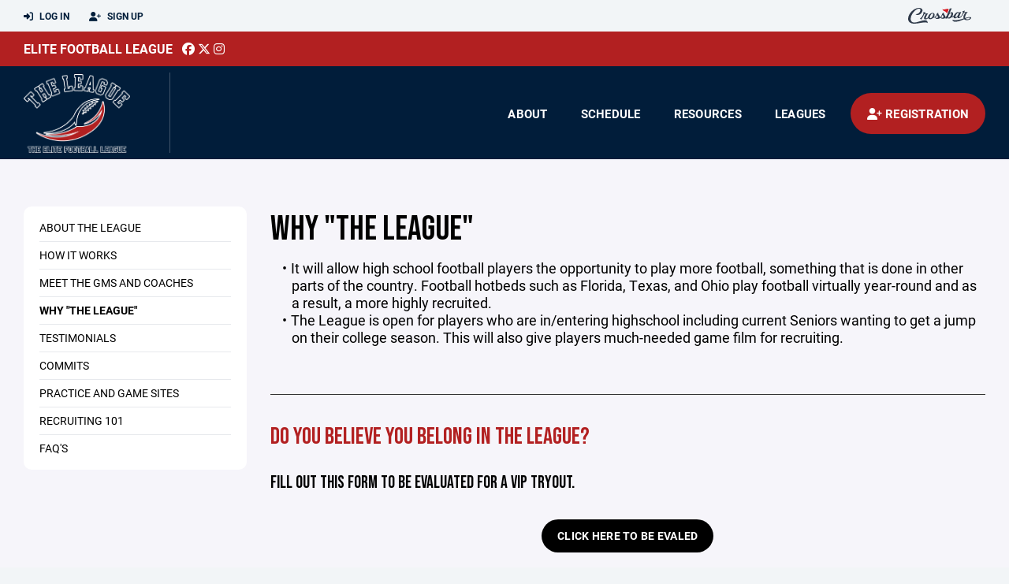

--- FILE ---
content_type: text/html; charset=utf-8
request_url: https://www.theelitefootballleague.com/about/why-the-league/3073
body_size: 34451
content:
<!DOCTYPE HTML>
<html lang="en">
    <head>
        <title>Elite Football League | Why &#34;The League&#34;</title>
        <meta http-equiv="X-UA-Compatible" content="IE=edge">
        <meta charset="utf-8">
        <meta name="viewport" content="width=device-width, initial-scale=1.0">
        
            <meta property="og:image"  content="https://crossbar.s3.amazonaws.com/elite_football_logo.png" />
        
            <meta property="og:image:type"  content="image/png" />
        
            <meta property="og:title"  content="Why &#34;The League&#34;" />
        
            <meta  name="description" content="" />
        
            <meta property="og:description"  content="" />
        


        <!-- Bootstrap Core CSS -->
        <link href="/static/lib/REEN/Template/assets/css/bootstrap.min.css" rel="stylesheet">
        <link href="/static/lib/jasny-bootstrap/css/jasny-bootstrap.min.css" rel="stylesheet">



        <!-- Customizable CSS -->
        <link href="/static/lib/REEN/Template/assets/css/main.css?v=1b1a96c46771dcb0b81ab8db470585b8ed44fdb0" rel="stylesheet" data-skrollr-stylesheet>
        <link href="/static/styles.css?v=1b1a96c46771dcb0b81ab8db470585b8ed44fdb0" rel="stylesheet">
        <style>

.navbar-header  a {
    color:#011d3a;
}

.branded-box {
    background:#b22021;
}

.branded-box A {
    background:rgba(1,29,58,.95);
}

@media (max-width: 1024px) {
    .navbar-header {
        background:#b22021;
    }

    .navbar-header .btn {
        background:none;
        color:#011d3a !important;
    }
}

.classic-blog .post .date {
    background:#011d3a;
    color:#FFFFFF;
    border-color:#FFFFFF;
}

.navbar-header H2 {
    color:#FFFFFF;
}


.section-dark {
    background:#011d3a;
    color:#FFFFFF;
}

.section-dark,
.section-dark H1, 
.section-dark H2, 
.section-dark H3, 
.section-dark H4, 
.section-dark H5 {
    color:#FFFFFF;
}

.section-light { 
    background:#b22021;
    color:#FFFFFF;
}

.section-light H1, 
.section-light H2, 
.section-light H3, 
.section-light H4, 
.section-light H5 {
    color:#FFFFFF;
}

.section-white {
    background:#FFF;
    color:#000;
}

.section-white H1, 
.section-white H2, 
.section-white H3, 
.section-white H4, 
.section-white H5 {
    color:#000;
}

.section-trim-white {
  background:#FFFFFF;
  color: #FFF;
}

.section-trim-white H1, 
.section-trim-white H2, 
.section-trim-white H3, 
.section-trim-white H4, 
.section-trim-white H5 {
    color:#FFF;
}

.section-trim-black {
  background:#FFFFFF;
  color: #000;
}

.section-trim-black H1, 
.section-trim-black H2, 
.section-trim-black H3, 
.section-trim-black H4, 
.section-trim-black H5 {
    color:#000;
}



.item-1 A {
  background:rgba(1,29,58,.75);
  color:#FFFFFF;
}

.item-1 a h2, .item-1 a h3 {
  color:#FFFFFF;
}

.item-2 A {
  background:rgba(178,32,33,.75);
  color:#FFFFFF;
}

.item-2 a h2, .item-2 a h3 {
  color:#FFFFFF;
}

.item.with-image.hide-overlay A {
  background:none;
}
.item.with-image.hide-overlay A h2, .item.with-image.hide-overlay A h3 {
  display:none;
}
.item.item-1.with-image.hide-overlay A:hover {
  background:rgba(1,29,58,.75);
  color:#FFFFFF;
}
.item.item-2.with-image.hide-overlay A:hover {
  background:rgba(178,32,33,.75);
  color:#FFFFFF;
}
.item.with-image.hide-overlay A:hover h2 {
  display:inline;
}
.item.with-image.hide-overlay A:hover h3 {
  display:block;
}



.item.with-image A:hover {
  background:none;
}

.item.with-image A:hover h2, .item.with-image A:hover h3 {
  display:none;
}

.item-1.without-image A:hover {
  background:rgba(1,29,58,.88);
}
.item-2.without-image A:hover {
  background:rgba(178,32,33,.88);
}

.btn-hero {
  background:#b22021;
  color:#FFFFFF !important;
}

#home-social-media {
  background:#011d3a;
  color:#FFFFFF;
}
#home-social-media h2 {
  color:#FFFFFF;
}
#home-social-media a:hover {
  color:rgba(255,255,255,.5);
}


.container_dark {
  background-color: #011d3a;
  color: #FFFFFF;
}
.container_dark H1, 
.container_dark H2, 
.container_dark H3, 
.container_dark H4, 
.container_dark H5,
.container_dark P,
.container_dark A {
  color: #FFFFFF;
}

.container_light {
  background-color: #b22021;
  color: #FFFFFF;
}
.container_light H1, 
.container_light H2, 
.container_light H3, 
.container_light H4, 
.container_light H5,
.container_light P,
.container_light A {
  color: #FFFFFF;
}



.container_gray {
  background-color: #F2F5F7;
  color: #000;
}
.container_gray H1, 
.container_gray H2, 
.container_gray H3, 
.container_gray H4, 
.container_gray H5,
.container_gray P,
.container_gray A {
  color: #000;
}

.container_white {
  background-color: #FFF;
  color: #000;
}
.container_white H1, 
.container_white H2, 
.container_white H3, 
.container_white H4, 
.container_white H5,
.container_white P,
.container_white A {
  color: #000;
}



.container_black {
  background-color: #000;
  color: #FFF;
}


.container_black H1, 
.container_black H2, 
.container_black H3, 
.container_black H4, 
.container_black H5,
.container_black P,
.container_black A {
  color: #FFF;
}

</style>

        <style>

.navbar-collapse.collapse, .navbar-collapse.collapsing {
    background-color:#011d3a;
    color:#FFFFFF;
    
}

.navbar-middle {
    background:#b22021;
    color:#FFFFFF;
}

.navbar-middle h4 {
    color: #FFFFFF;
}


.navbar-nav > li > a {
    color:#FFFFFF;
}

li.register a {
    background: #b22021;
    color:#FFFFFF;
}

@media (min-width: 1025px) {
  .navbar-brand  SPAN {
    border-right:1px solid rgba(255,255,255,.25);
  }

  .navbar-collapse .navbar-brand A:hover IMG {
    -webkit-filter: drop-shadow(3px 5px 0px rgba(255,255,255,.25));
    filter: drop-shadow(3px 6px 0px rgba(255,255,255,.25) );
  }

}

@media (max-width: 1024px) {
  .navbar-header {
    background: #011d3a;
  }

  .navbar-header .btn {
    color: #FFFFFF !important;
  }

  .navbar-collapse.collapse, .navbar-collapse.collapsing {
    background-color: #b22021;
    color: #FFFFFF;
    border:none;
  }

  .navbar-nav > li > a {
    color: #FFFFFF;
  }
}

#home-events {
  background-color: #b22021;
  color: #FFFFFF;
}
#home-events.with-hero {
  background-color: #011d3a;
  color: #FFFFFF;
}

#player-profile-header {
  background:#b22021;
}

#player-profile-header H1,
#player-profile-header H2 {

  color:#FFFFFF;
}
</style>

        
            
                <link href="/static/css/builder.css?v=1b1a96c46771dcb0b81ab8db470585b8ed44fdb0" rel="stylesheet" type="text/css" />
            
        

        <!-- Fonts -->
        <link rel="stylesheet" href="https://use.typekit.net/axg6iil.css?v=1b1a96c46771dcb0b81ab8db470585b8ed44fdb0">
        <link rel="preconnect" href="https://fonts.googleapis.com">
        <link rel="preconnect" href="https://fonts.gstatic.com" crossorigin>
        <link href="https://fonts.googleapis.com/css2?family=Bebas+Neue&display=swap" rel="stylesheet">


        <!--
        <link rel="preconnect" href="https://fonts.googleapis.com">
        <link rel="preconnect" href="https://fonts.gstatic.com" crossorigin>
        <link href="https://fonts.googleapis.com/css2?family=Oswald:wght@400;500;600;700&display=swap" rel="stylesheet">
        <link href="https://fonts.googleapis.com/css2?family=Inter:wght@400;500;600;700;800&display=swap" rel="stylesheet">
        <link href="https://fonts.googleapis.com/css2?family=Noto+Sans:wght@400;700&display=swap" rel="stylesheet">
        <link href="https://fonts.googleapis.com/css2?family=Roboto:ital,wght@0,100;0,300;0,400;0,500;0,700;0,900;1,100;1,300;1,400;1,500;1,700;1,900&display=swap" rel="stylesheet">
        -->


        <link href="/static/lib/fontawesome/css/all.min.css" rel="stylesheet" />

        <!-- Favicon -->
        <link rel="shortcut icon" href="https://crossbar.s3.amazonaws.com/elite_football_square.png">

        <!-- HTML5 elements and media queries Support for IE8 : HTML5 shim and Respond.js -->
        <!--[if lt IE 9]>
            <script src="/static/lib/REEN/Template/assets/js/html5shiv.js"></script>
            <script src="/static/lib/REEN/Template/assets/js/respond.min.js"></script>
        <![endif]-->


        
            <script>
              var ga_included = false;
            </script>
        

        

        
            
        




    </head>
    <body data-org-cache="True">
        <header class="hidden-print">
            <div class="navbar">

                <div class="navbar-header">
                    <div class="container">
                        <ul class="info pull-left">
                            
                                <li><a href="/login"><i class="fas fa-sign-in-alt contact"></i> Log In</a></li>
                                <li><a href="/signup"><i class="fa fa-user-plus contact"></i> Sign Up</a></li>
                            
                        </ul><!-- /.info -->
                        <ul class="social pull-right">
                            <li>
                              <a href="https://www.crossbar.org/?utm_source=client_website&utm_medium=cb_header&utm_campaign=theelitefootballleague.com&utm_content=theelitefootballleague.com" target="_blank">
                                    <div class="fa-crossbar-container">
                                        <i class="icon-s-crossbar fa-crossbar"></i>
                                    </div>
                                </a>
                            </li>

                        </ul><!-- /.social -->
                        <a class="btn responsive-menu pull-left" data-toggle="collapse" data-target=".navbar-collapse"><i class='fa fa-bars'></i></a>
                        
                        <a class="btn responsive-menu pull-right" href="/register"><i class="fa-solid fa-user-plus"></i></a>
                        
                        <a class="navbar-brand mobile" href="/">
                            <img src="https://crossbar.s3.amazonaws.com/elite_football_logo.png" class="logo" alt="">
                            
                        </a>
                    </div><!-- /.container -->
                </div><!-- /.navbar-header -->

                <div class="navbar-middle">
                    <div class="container" >

                        <div style="float:right">
                        
                        </div>

                            <h4>
                              
                                <a href="/">Elite Football League</a>
                              
                              &nbsp;
                                      <a href="https://www.facebook.com/EliteHSFBClinics" target="_blank"><i class="icon-s-facebook fab fa-facebook"></i></a> 
                                  <a href="https://twitter.com/EliteFBclinics" target="_blank"><i class="icon-s-twitter fa-brands fa-x-twitter"></i></a>
                                <a href="https://www.instagram.com/elitehsfbclinics" target="_blank"><i class="icon-s-dribbble fab fa-instagram"></i></a>
                              
                              

                            </h4>

                    </div>
                </div>

                <div class="yamm">
                    <div class="navbar-collapse collapse">
                        <div class="container">
                            <div class="navbar-brand">
                                <a href="/">
                                    <span>
                                      <nobr>
                                      <img src="https://crossbar.s3.amazonaws.com/elite_football_logo.png" class="logo" alt="">
                                      
                                      </nobr>
                                    </span>
                                </a>
                            </div>

                            <ul class="nav navbar-nav navbar-right">
                                
                                  <li class="mobile_and_tablet_only"><a href="/register">Registration</a></li>
                                

                                
                                    <li class="mobile_and_tablet_only"><a href="/login">Log In</a></li>
                                    <li class="mobile_and_tablet_only"><a href="/signup">Sign Up</a></li>
                                


                                
                                    
                                    
                                        <li class="dropdown">
    <a href="#" class="dropdown-toggle js-activated">About</a>
    <ul class="dropdown-menu">
        
            
                <li><a href="/about/about-the-league/3033">About The League</a></li>
            
        
            
                <li><a href="/about/how-it-works/3072">How it Works</a></li>
            
        
            
                <li><a href="/about/meet-the-gms-and-coaches/3068">Meet the GMs and Coaches</a></li>
            
        
            
                <li><a href="/about/why-the-league/3073">Why &#34;The League&#34;</a></li>
            
        
            
                <li><a href="/about/testimonials/19490">Testimonials</a></li>
            
        
            
                <li><a href="/about/commits/3181">Commits</a></li>
            
        
            
                <li><a href="/about/practice-and-game-sites/3577">Practice and Game Sites</a></li>
            
        
            
                <li><a href="/about/recruiting-101/4023">Recruiting 101</a></li>
            
        
            
                <li><a href="/about/faq-s/82007">FAQ&#39;s</a></li>
            
        
            
        
            
        
            
        
            
        
            
        
    </ul><!-- /.dropdown-menu -->
</li><!-- /.dropdown -->
                                    
                                
                                    
                                    
                                        <li><a href="/schedule">Schedule</a></li>
                                    
                                
                                    
                                    
                                        
                                    
                                
                                    
                                    
                                        

    <li class="dropdown">
        <a href="#" class="dropdown-toggle js-activated">Resources</a>
        <ul class="dropdown-menu">
            
                
            
                
            
                
            
                
            
                
            
                
            
                
            
                
            
                
            
                
            
                
                    <li><a href="/parent-resources/crossbar-app/3179">Crossbar App</a></li>
                
            
                
                    <li><a href="/parent-resources/team-swag-protective-gear/3074">Team Swag &amp; Protective Gear</a></li>
                
            
                
                    <li><a href="/parent-resources/required-waivers/79641">Required Waivers</a></li>
                
            
                
            
        </ul><!-- /.dropdown-menu -->
    </li><!-- /.dropdown -->


                                    
                                
                                    
                                    
                                        <li class="dropdown">
    <a href="#" class="dropdown-toggle js-activated">Leagues</a>
    <ul class="dropdown-menu">
        
            
                <li><a href="/leagues/the-elite-football-league/839">The Elite Football League</a></li>
            
        
    </ul><!-- /.dropdown-menu -->
</li><!-- /.dropdown -->

                                    
                                

                                
                                  <li class="register"><a href="/register"><i class="fa-solid fa-user-plus"></i><span> Registration</span></a></li>
                                

                            </ul><!-- /.nav -->

                        </div><!-- /.container -->
                    </div><!-- /.navbar-collapse -->

                </div><!-- /.yamm -->


            </div><!-- /.navbar -->
        </header>

        
            <main>
                <section class="light-bg">

                  



                    <div class="container inner-sm embedded-padding embedded-width">
                        
                            <div class="row show-overflow embedded-padding">
                                <div class="hidden-xs hidden-sm col-md-3 hidden-print">


                                    <div class="side-nav" style="margin-bottom:30px;">
                                        <ul>
                                            
                                                
                                                    
                                                        <li class=""><a class="" href="/about/about-the-league/3033" " >About The League</a></li>
                                                    
                                                
                                            
                                                
                                                    
                                                        <li class=""><a class="" href="/about/how-it-works/3072" " >How it Works</a></li>
                                                    
                                                
                                            
                                                
                                                    
                                                        <li class=""><a class="" href="/about/meet-the-gms-and-coaches/3068" " >Meet the GMs and Coaches</a></li>
                                                    
                                                
                                            
                                                
                                                    
                                                        <li class="active"><a class="active" href="/about/why-the-league/3073" " >Why "The League"</a></li>
                                                    
                                                
                                            
                                                
                                                    
                                                        <li class=""><a class="" href="/about/testimonials/19490" " >Testimonials</a></li>
                                                    
                                                
                                            
                                                
                                                    
                                                        <li class=""><a class="" href="/about/commits/3181" " >Commits</a></li>
                                                    
                                                
                                            
                                                
                                                    
                                                        <li class=""><a class="" href="/about/practice-and-game-sites/3577" " >Practice and Game Sites</a></li>
                                                    
                                                
                                            
                                                
                                                    
                                                        <li class=""><a class="" href="/about/recruiting-101/4023" " >Recruiting 101</a></li>
                                                    
                                                
                                            
                                                
                                                    
                                                        <li class=""><a class="" href="/about/faq-s/82007" " >FAQ's</a></li>
                                                    
                                                
                                            
                                         </ul>
                                    </div>
                                    <div id="infopanel" style="">
                                        <div id="infopanel_top" class="row box" style="display:none; margin-bottom:20px;">
                                            <div class="col-xs-12">
                                                <div id="team_info_dropdown"></div>
                                            </div>
                                            <div id="infopanel_team" class="team_info_box">
                                            </div>
                                            <div id="infopanel_loading" class="text-center" style="font-size:40px; margin:10px 0; display:none;">
                                                <i class="fa fa-spin fa-spinner"></i>
                                            </div>
                                        </div>
                                        <div id="infopanel_log" class="box row" style="display:none;">
                                            <div class="col-xs-12">
                                            </div>
                                        </div>
                                    </div>
                                </div><!-- /.col -->
                                <div class="col-md-9 embedded-width embedded-padding">
                        
        
                                

                                
                                    

                                    

                                    
                                


                                

      <h1>Why &#34;The League&#34;</h1>
      
      <div class="builder">
          <div class="builder_content"><div class="row section 1-column equal_height" data-section="1-column" data-target=".branded-box A">
    
        <div class="col col-xs-12 sortable">
            <div id="element_80a9125f-0c27-4416-9321-e817e64d7d85" class='element element-text sortable' data-element='text' data-json='{&#34;value&#34;: &#34;&lt;ul&gt;&lt;li&gt;It will allow high school football players the opportunity to play more football, something that is done in other parts of the country. Football hotbeds such as Florida, Texas, and Ohio play football virtually year-round and as a result, a more highly recruited.&lt;/li&gt;&lt;li&gt;The League is open for players who are in/entering highschool including current Seniors wanting to get a jump on their college season. This will also give players much-needed game film for recruiting.&lt;/li&gt;&lt;/ul&gt;&lt;p&gt;&lt;br&gt;&lt;/p&gt;&#34;, &#34;element&#34;: &#34;text&#34;, &#34;uuid&#34;: &#34;72571397-c295-48ff-837c-ddae8fc38830&#34;}' data-uuid="80a9125f-0c27-4416-9321-e817e64d7d85">
    
    <div class='element_content'>
        
            
    <ul><li>It will allow high school football players the opportunity to play more football, something that is done in other parts of the country. Football hotbeds such as Florida, Texas, and Ohio play football virtually year-round and as a result, a more highly recruited.</li><li>The League is open for players who are in/entering highschool including current Seniors wanting to get a jump on their college season. This will also give players much-needed game film for recruiting.</li></ul><p><br></p>

        
    </div>
    
</div>

            <!-- COLUMN_CONTROLS -->
        </div>
    
    <!-- SECTION_CONTROLS -->
</div><div class="row section 1-column equal_height" data-section="1-column" data-target=".branded-box A">
    
        <div class="col col-xs-12 sortable">
            <div id="element_0f0ca2a0-fa83-4aaa-b5df-0217819386b4" class='element element-code sortable' data-element='code' data-json='{&#34;element&#34;: &#34;code&#34;, &#34;uuid&#34;: &#34;a1d682dc-1000-4662-a4e9-f7887a64b8ec&#34;, &#34;value&#34;: &#34;&lt;div style=\&#34;margin:20px 0;height:1px;background-color:#333;\&#34;&gt;&lt;/div&gt;&#34;}' data-uuid="0f0ca2a0-fa83-4aaa-b5df-0217819386b4">
    
    <div class='element_content'>
        
            <div class="code">
    <div style="margin:20px 0;height:1px;background-color:#333;"></div>
</div>
        
    </div>
    
</div>

            <!-- COLUMN_CONTROLS -->
        </div>
    
    <!-- SECTION_CONTROLS -->
</div><div class="row section 1-column equal_height" data-section="1-column" data-target=".branded-box A">
    
        <div class="col col-xs-12 sortable">
            <div id="element_a8de0631-e94c-4142-bb96-649ac9b6011a" class='element element-code sortable' data-element='code' data-json='{&#34;element&#34;: &#34;code&#34;, &#34;uuid&#34;: &#34;01e14f35-f24f-40c2-b5a5-003f3f90fded&#34;, &#34;value&#34;: &#34;&lt;h2 id=\&#34;sign-up\&#34; style=\&#34;color:#b22021; text-transform: none;\&#34;&gt;DO YOU BELIEVE YOU BELONG IN THE LEAGUE?&lt;/h2&gt;&lt;/br&gt;\r\n&lt;h3 style=\&#34;text-transform:none; font-weight:400; padding: 0 0 15px 0;\&#34;&gt;  Fill out this form to be evaluated for a VIP tryout.&lt;/h3&gt;&#34;}' data-uuid="a8de0631-e94c-4142-bb96-649ac9b6011a">
    
    <div class='element_content'>
        
            <div class="code">
    <h2 id="sign-up" style="color:#b22021; text-transform: none;">DO YOU BELIEVE YOU BELONG IN THE LEAGUE?</h2></br>
<h3 style="text-transform:none; font-weight:400; padding: 0 0 15px 0;">  Fill out this form to be evaluated for a VIP tryout.</h3>
</div>
        
    </div>
    
</div>
<div id="element_377f4d22-1b76-4b70-b5d3-5f2162375052" class='element element-link sortable' data-element='link' data-json='{&#34;allow_move&#34;: &#34;True&#34;, &#34;allow_deletion&#34;: &#34;True&#34;, &#34;element&#34;: &#34;link&#34;, &#34;uuid&#34;: &#34;495b2924-9df5-4098-8655-16eab8060c2e&#34;, &#34;link-to&#34;: &#34;url&#34;, &#34;url&#34;: &#34;https://forms.gle/QfU5T5MrVAN7Eqhp9&#34;, &#34;label&#34;: &#34;Click Here to be EVALED&#34;, &#34;target&#34;: &#34;_blank&#34;, &#34;style&#34;: &#34;button&#34;, &#34;image&#34;: &#34;&#34;, &#34;align&#34;: &#34;left&#34;}' data-uuid="377f4d22-1b76-4b70-b5d3-5f2162375052">
    
    <div class='element_content'>
        
            <div class="text-center">
    

    <a
        href="https://forms.gle/QfU5T5MrVAN7Eqhp9"
        target="_blank"
        class="
            
                btn btn-primary
            
            "
        >
        
          Click Here to be EVALED
        
    </a>

    

</div>


        
    </div>
    
</div>

            <!-- COLUMN_CONTROLS -->
        </div>
    
    <!-- SECTION_CONTROLS -->
</div><div class="row section 1-column equal_height" data-section="1-column" data-target=".branded-box A">
    
        <div class="col col-xs-12 sortable">
            <div id="element_27dc7a4c-ed70-4448-99d1-0101b56f4ede" class='element element-video sortable' data-element='video' data-json='{&#34;element&#34;: &#34;video&#34;, &#34;uuid&#34;: &#34;1bf5b599-af31-4f15-bcb6-831bdde23786&#34;, &#34;url&#34;: &#34;https://www.youtube.com/watch?v=TTuhrultOgo&#34;}' data-uuid="27dc7a4c-ed70-4448-99d1-0101b56f4ede">
    
    <div class='element_content'>
        
            <div class="video">
    <iframe src='//www.youtube.com/embed/TTuhrultOgo' frameborder='0' allowfullscreen></iframe>
</div>
        
    </div>
    
</div>

            <!-- COLUMN_CONTROLS -->
        </div>
    
    <!-- SECTION_CONTROLS -->
</div></div>
      </div>

    <div id="cannot_save" class="modal fade" role="dialog">
    <div class="modal-dialog"  style="max-width:300px; height:400px;">
        <div class="modal-content">
                <div class="modal-header">
                    <button type="button" class="close" data-dismiss="modal" aria-label="Close"><span aria-hidden="true">&times;</span></button>
                    <h4 class="modal-title" id="myModalLabel">Oops!</h4>
                </div>
                <div class="modal-body" style="padding:20px; background:#FFF;">
                    <p><strong>You have unsaved elements</strong></p>
                    <p>
                        Please save or cancel the pending changes to the elements within your page and then try saving again.
                    </p>

                </div>
                <div class="modal-footer">
                    <a href="javascript:void(0);" class="btn btn-primary" data-dismiss="modal">Okay</a>
                </div>
        </div>
    </div>
</div>




                                
                                    
                                



        
            
                            </div><!-- ./col -->
                        </div>
            
                    </div>
                </section>
            </main>

        


        <!-- ============================================================= FOOTER ============================================================= -->

        <footer class="dark-bg bottom hidden-print">
            <div class="container inner">
                <div class="row">

                    <div class="col-md-3 col-sm-6 inner hide_on_mobile text-center">

                        <a href="/">
                            
                                <img src="https://crossbar.s3.amazonaws.com/elite_football_logo.png" class="logo" alt="">
                            
                        </a>
                    </div><!-- /.col -->

                    <div class="col-md-3 col-sm-6 inner">
                        <h4 class="mb0">About Us</h4>
                        <p>The only non-school affiliated high school football league in the country. It has been formed to give football players who love football an opportunity to play more football that is currently offered by the high schools</p>

                    </div><!-- /.col -->


                    <div class="col-md-3 col-sm-6 inner">
                        <h4 class="mb0">Contact</h4>
                        <p>To contact the appropriate person, please visit the Board of Directors page under About.</p>
                        
    <p>
        Advantage Holdings LLC<br>
        2 Amelia Way<br>
        Medway, MA 02053
        
    <p>

                    </div><!-- /.col -->

                    <div class="col-md-3 col-sm-6 inner">
                        <h4 class="mb10">Powered By</h4>
                        <a href="https://www.crossbar.org/?utm_source=client_website&utm_medium=cb_footer&utm_campaign=theelitefootballleague.com&utm_content=theelitefootballleague.com" target="_blank">
                            <img src="/static/images/crossbar_navy.svg" style="width:80%;">
                        </a>
                    </div><!-- /.col -->

                </div><!-- /.row -->
            </div><!-- .container -->

            <div class="footer-bottom">
                <div class="container inner">
                    <p class="pull-left">©
                        <script type="text/javascript">
                            document.write(new Date().getFullYear());
                        </script>
                        Elite Football League. All Rights Reserved.

<svg height="0" xmlns="http://www.w3.org/2000/svg">
    <filter id="drop-shadow">
        <feGaussianBlur in="SourceAlpha" stdDeviation="4"/>
        <feOffset dx="12" dy="12" result="offsetblur"/>
        <feFlood flood-color="rgba(0,0,0,0.5)"/>
        <feComposite in2="offsetblur" operator="in"/>
        <feMerge>
            <feMergeNode/>
            <feMergeNode in="SourceGraphic"/>
        </feMerge>
    </filter>
</svg>
                    </p>
                    <ul class="footer-menu pull-right">
                        <li><a href="/refund-policies">Refund Policies</a></li>
                        <li><a href="/privacy">Privacy Policy</a></li>
                        <li><a href="/terms">Terms & Conditions</a></li>
                    </ul><!-- .footer-menu -->
                </div><!-- .container -->
            </div><!-- .footer-bottom -->
        </footer>


    
        
            
        
    


    <div class="alert alert-notification alert-danger doubleclick-delete-notification">
        <strong>Confirm Delete</strong><br>
        Click the delete icon again to confirm. Click escape to cancel.
    </div>

        <!-- ============================================================= FOOTER : END ============================================================= -->
        <script src="/static/lib/REEN/Template/assets/js/jquery.min.js?v=1b1a96c46771dcb0b81ab8db470585b8ed44fdb0"></script>
        <script src="/static/lib/REEN/Template/assets/js/bootstrap.min.js"></script>
        <script src="/static/lib/REEN/Template/assets/js/bootstrap-hover-dropdown.min.js"></script>
        <script src="/static/lib/jasny-bootstrap/js/jasny-bootstrap.min.js"></script>
        <!--
        <script src="/static/lib/REEN/Template/assets/js/jquery.easing.1.3.min.js"></script>
        <script src="/static/lib/REEN/Template/assets/js/jquery.form.js"></script>

        <script src="/static/lib/REEN/Template/assets/js/waypoints.min.js"></script>
        <script src="/static/lib/REEN/Template/assets/js/waypoints-sticky.min.js"></script>

        <script src="/static/lib/REEN/Template/assets/js/owl.carousel.min.js"></script>
        <script src="/static/lib/REEN/Template/assets/js/jquery.isotope.min.js"></script>
        <script src="/static/lib/REEN/Template/assets/js/viewport-units-buggyfill.js"></script>

        <script src="/static/lib/REEN/Template/assets/js/scripts.js?v=1b1a96c46771dcb0b81ab8db470585b8ed44fdb0"></script>
        -->

        
            
                <script src="/static/js/builder.js?v=1b1a96c46771dcb0b81ab8db470585b8ed44fdb0"></script>
            
        
        <script src="/static/script.js?v=1b1a96c46771dcb0b81ab8db470585b8ed44fdb0"></script>

        
            
        

        
        <!-- <hh>w11.crossbar.org</hh> -->
        <!-- <cbver>1b1a96c46771dcb0b81ab8db470585b8ed44fdb0</cbver> -->
    </body>
</html>




